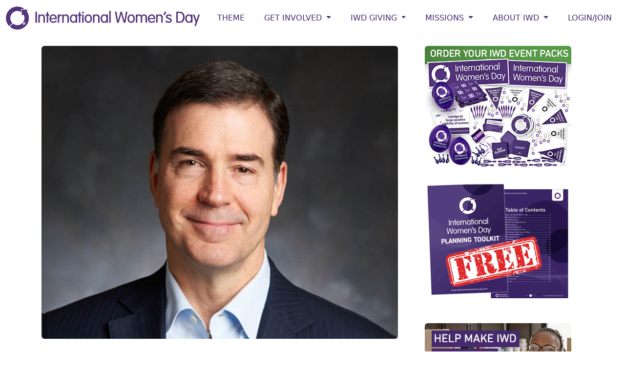

--- FILE ---
content_type: text/html; charset=utf-8
request_url: https://internationalwomensday.com/Activity/17088/We-choose-to-BreaktheBias-because-our-people-are-our-greatest-asset
body_size: 12210
content:


<!DOCTYPE html>

<html lang="en">
<head><meta charset="utf-8" /><meta http-equiv="X-UA-Compatible" content="IE=edge" /><meta name="viewport" content="width=device-width, initial-scale=1, shrink-to-fit=no" /><meta name="application-name" content="International Women&#39;s Day" /><meta name="theme-color" content="#47296e" /><meta name="author" content="International Women&#39;s Day" /><meta property="fb:app_id" content="585587671594560" /><meta property="og:site_name" content="International Women&#39;s Day" /><meta property="og:type" content="website" /><meta property="og:locale" content="en_US" />
    <!--Page meta start--><!--Page meta end-->

<meta name="twitter:card" content="website" /><meta name="twitter:site" content="@womensday" /><meta name="twitter:creator" content="@womensday" /><title>
	
    IWD: We choose to #BreaktheBias because our people are our greatest asset

</title><link rel="icon" href="/favicon.ico" /><link href="/favicon.ico" rel="shortcut icon" type="image/x-icon" />
    
    <!-- Bootstrap core CSS -->
    
    <link href="https://cdn.jsdelivr.net/npm/bootstrap@5.3.3/dist/css/bootstrap.min.css" rel="stylesheet" integrity="sha384-QWTKZyjpPEjISv5WaRU9OFeRpok6YctnYmDr5pNlyT2bRjXh0JMhjY6hW+ALEwIH" crossorigin="anonymous" /><link href="/css/bootstrap-theme.css?07062024" rel="stylesheet" />

    <!-- Bootstrap Core JavaScript -->
    <script src="https://code.jquery.com/jquery-3.6.0.min.js" integrity="sha256-/xUj+3OJU5yExlq6GSYGSHk7tPXikynS7ogEvDej/m4=" crossorigin="anonymous"></script>
    
    

    <style type="text/css">
        @import url('https://fonts.googleapis.com/css2?family=Courgette&family=Libre+Franklin:wght@800&family=Quicksand&display=swap');
        body {padding-top: 0px;}
        .dropdown-menu {min-width:15rem;}
        @media screen and (max-width: 767px) {
            #bannerAd {display:none; visibility:hidden; }
            }
        @media screen and (max-width: 992px) {
            .bf { line-height:3rem;
            }
        }
        .embed-responsive-388by1::before {
          padding-top: 25.78%;
        }
        .embed-responsive-388by1 {
            max-height: 250px !important;
        }
        .courgette-regular {
          font-family: "Courgette", cursive;
          font-weight: 400;
          font-style: normal;
          /*font-size: 3rem;*/
        }
        .quicksand-regular {
          font-family: "Quicksand", sans-serif;
          font-optical-sizing: auto;
          font-weight: 700;
          font-style: normal;
        }
        .libre-franklin-regular{
            font-family: "Libre Franklin", sans-serif;
            font-style: normal;
        }
    </style>
    
    
    <script src="https://use.fontawesome.com/670eba4cce.js"></script>
    
    <style type="text/css">
        h6 {font-size:small;color:#808080;line-height:1.1; font-weight:500;margin-top:10px;margin-bottom:20px;font-style:italic; }
        .popover {background-color:#ff9900; color:#fff;}
        .popover a {color:#fff;}
        .pointer {cursor:pointer !important;}
    </style>


    

    
<!-- Google tag (gtag.js) -->
<script async src="https://www.googletagmanager.com/gtag/js?id=G-RK6BWK4T9R"></script>
<script>
    window.dataLayer = window.dataLayer || [];
    function gtag() { dataLayer.push(arguments); }
    gtag('js', new Date());

    gtag('config', 'G-RK6BWK4T9R');
</script>


</head>
<body>
    <form method="post" action="./We-choose-to-BreaktheBias-because-our-people-are-our-greatest-asset" id="form1">
<div class="aspNetHidden">
<input type="hidden" name="__VIEWSTATE" id="__VIEWSTATE" value="/[base64]/[base64]" />
</div>

<div class="aspNetHidden">

	<input type="hidden" name="__VIEWSTATEGENERATOR" id="__VIEWSTATEGENERATOR" value="D0BF1A5E" />
	<input type="hidden" name="__EVENTVALIDATION" id="__EVENTVALIDATION" value="/wEdAAXcrBrSBaeO0UnQ9JQ9VClq5lhBw9nTFY5IgY8hoHpML97hsyZezABECUOORXn/0wz6y+s0MFbtNqKFqIrm/cvm1U5PE1ClymebPaqpMJStcJ+Z8+zLHqip5gxtgeuomvtWequGq2xqwkhcc7KaREnt" />
</div>
        <!--ZOOMSTOP-->
        
        
        <nav id="nav_bar" class="navbar navbar-expand-xl bg-white navbar-light">
            <div class="container-fluid text-uppercase">            
                  <a class="navbar-brand" href="/">
                    <img src="https://s3-us-west-2.amazonaws.com/internationalwomensday/home/InternationalWomensDaylogo.png" alt="International Women's Day" class="d-none d-lg-block d-xl-block" />
                    <img src="https://s3-us-west-2.amazonaws.com/internationalwomensday/home/InternationalWomensDay-logoIWD.png" alt="International Women's Day" class="d-block d-lg-none g-xl-none" />
                  </a>
                  <button type="button" class="navbar-toggler" data-bs-toggle="collapse" data-bs-target="#navbarNav" aria-controls="navbarNav" aria-expanded="false" aria-label="Toggle navigation">
                    
                    MENU <span class="navbar-toggler-icon"></span>
                  </button>

                  <div class="navbar-collapse collapse justify-content-end" id="navbarNav">
            
                    <ul class="navbar-nav ">

                        <li class="nav-item"><a class="nav-link" href="/Theme">Theme</a></li>

                        <li class="nav-item dropdown">
                            <a href="#" class="nav-link dropdown-toggle" data-bs-toggle="dropdown" role="button" aria-expanded="false">GET INVOLVED <span class="caret"></span></a>
                            <div class="dropdown-menu dropdown-menu-right">
                                <a class="dropdown-item" href="/Events">IWD EVENTS</a>
                                <a class="dropdown-item" href="/EventPacks">IWD EVENT PACKS</a>
                                <a class="dropdown-item" href="/Resources">IWD RESOURCES</a>
                                <a class="dropdown-item" href="/Get-Involved-With-Giving">IWD GIVING</a>
                                <a class="dropdown-item" href="/Speakers">IWD SPEAKERS</a>
                                <a class="dropdown-item" href="/Videos">IWD VIDEOS</a>
                                <a class="dropdown-item" href="/Gallery">IWD GALLERY</a>
                                <a class="dropdown-item" href="/Statements">IWD STATEMENTS</a>
                                <a class="dropdown-item" href="/Suppliers">IWD SUPPLIERS</a>                             
                                <a class="dropdown-item" href="/Portraits">IWD PORTRAITS</a>
                                <a class="dropdown-item" href="/IWDLightup">IWD LIGHT UP</a>
                                <a class="dropdown-item" href="/Logo">IWD LOGO USE</a>
                                <a class="dropdown-item" href="/Partnerships">COLLABORATIONS</a>
                                
                            </div>
                        </li>
                        
                        

                        <li class="nav-item dropdown">
                            <a href="#" class="nav-link dropdown-toggle" data-bs-toggle="dropdown" role="button" aria-haspopup="true" aria-expanded="false">IWD GIVING <span class="caret"></span></a>
                            <div class="dropdown-menu dropdown-menu-right">
                                <a class="dropdown-item" href="/Giving">IWD Giving Directory</a>
                                <a class="dropdown-item" href="/Mission/Giving">Giving News</a>
                                <a class="dropdown-item" href="/Donate">Donate</a>
                                <a class="dropdown-item" href="/Get-Involved-With-Giving">About IWD Giving</a>
                            </div>
                        </li>

                        <li class="nav-item dropdown">
                            <a href="#" class="nav-link dropdown-toggle" data-bs-toggle="dropdown" role="button" aria-haspopup="true" aria-expanded="false">MISSIONS <span class="caret"></span></a>
                            <div class="dropdown-menu dropdown-menu-right">
                                
                                <a class="dropdown-item" href="/Mission/Empowerment">Women's Empowerment</a>
                                <a class="dropdown-item" href="/Mission/Creative">Women Creatives</a>
                                <a class="dropdown-item" href="/Mission/Sport">Women and Sport</a>
                                <a class="dropdown-item" href="/Mission/Work">Women at Work</a>
                                <a class="dropdown-item" href="/Mission/Tech">Women and Technology</a>
                                <a class="dropdown-item" href="/Mission/Health">Women's Health</a>
                                <a class="dropdown-item" href="/Mission/Giving">IWD Giving</a>
                            </div>
                        </li>

                        
                    
                        <li class="nav-item dropdown">
                            <a href="#" class="nav-link dropdown-toggle" data-bs-toggle="dropdown" role="button" aria-haspopup="true" aria-expanded="false">ABOUT IWD <span class="caret"></span></a>
                            <div class="dropdown-menu dropdown-menu-right">
                                <a class="dropdown-item" href="/When-is-IWD">When is IWD</a>
                                <a class="dropdown-item" href="/About-IWD">About IWD</a>
                                <a class="dropdown-item" href="/Timeline">IWD Timeline</a>
                                <a class="dropdown-item" href="/IWD-Ideas">IWD Ideas</a>
                            </div>
                        </li>

                        
                            <li class="nav-item"><a class="nav-link" href="/Login">Login/Join</a></li>
                        
                        
                    </ul>
            
                </div><!--/.nav-collapse -->
            </div>
        </nav>
        
        <!--ZOOMRESTART-->
        
    <div class="container main-container">
        <div class="row">
            <div class="col-sm-8">
                

    

    <div class='eyeem'><img src='//s3-us-west-2.amazonaws.com/internationalwomensday/upload/1234517088.jpg' alt='' class='img-fluid mx-auto d-block rounded' /></div>

    

    <h2 class='mt-5 mb-4 text-capitalize'>We choose to #BreaktheBias because our people are our greatest asset</h2><p class='mt-4 h4'>John Engel, Chairman, President & CEO, Wesco</p><p class='mt-4 date'><i class='far fa-calendar'></i> &nbsp;IWD 2022</p><hr />

    

    <p>At Wesco, our mission is to build, connect, power and protect the world, and we believe that people are our most important asset. We are fully committed to building an inclusive company culture that leverages our diversity and that is essential to achieving our vision to be the best tech-enabled, supply-chain solutions provider in the world. We benefit from having people with different talents, experiences and mindsets that enable us to innovate with speed and agility, and deliver superior value.</p>

<p>According to Gartner, in 2021, women accounted for 15% of executive roles in the supply chain workforce, down from 17% in 2020. As a leading global supply chain solutions provider, Wesco is committed to building an inclusive company culture that leverages diversity and supports professional development opportunities for women.</p>

<p>In 2021, Wesco created four business resource groups &ndash; WIN (Women&rsquo;s Impact Network), Mosaic (Black, Latino, Indigenous, and People of Color), Pride (LGBTQ+), and Volt (Veterans) &ndash; to build communities where our workforce can thrive. Each resource group acts as a sounding board for our strategic diversity objectives and provides opportunities for employee development, training and retention. For International Women&rsquo;s Day in 2021, our Women&rsquo;s Impact Network organized a virtual event with over 800 attendees from around the globe. We look forward to hosting a similar event in 2022 with educational sessions focused on breaking down bias to create impactful change.</p>

<p>Diversity is key to who we are as an organization. For the second year, Wesco was recognized by Forbes as one of the World&rsquo;s Best Employers, as well as one of America&rsquo;s Best Employers for Women. We are also pleased to have been included in Bloomberg&rsquo;s Gender-Equality Index for three consecutive years.</p>

<p>I believe that by committing to <strong>#BreaktheBias</strong>, our company will drive innovation as we build, connect, power and protect the world. Our people are our greatest asset, and they all make a difference.</p>

<p>&nbsp;</p>

<div class="text-center"><a class="btn btn-success btn-lg" href="/Influencers-2022">Further leaders who #BreakTheBias</a></div>

<p>&nbsp;</p>

    

    

    <hr />

    


    <div class="modal fade" id="myModal" tabindex="-1" role="dialog" aria-labelledby="myModalLabel" aria-hidden="true" >
      <div class="modal-dialog">
            <div class="modal-content">
                <div class="modal-header">
                    <button type="button" class="close" data-dismiss="modal" aria-hidden="true">&times;</button>
                    <h3 class="modal-title" id="myModalLabel">Report abuse or error</h3>
                </div>
                <div class="modal-body">
                    
                    <span id="mainContent_leftContent_LblMsgCap"></span>
                    <div class="form-group">
                    <label for="message">Message:</label>
                    <textarea name="ctl00$ctl00$mainContent$leftContent$message" rows="10" cols="20" id="mainContent_leftContent_message" class="form-control">
</textarea>
                    </div>

                    <div class="form-group">
                        <div class="g-recaptcha" data-sitekey="6LfcP3MUAAAAAOqyn1qX7Cc8v5_IeXG-llH1_U-1"></div>
                    </div>
                </div>
                <div class="modal-footer">
                    <input type="submit" name="ctl00$ctl00$mainContent$leftContent$btnMsg" value="Send" id="mainContent_leftContent_btnMsg" class="btn btn-success" />
                    <button type="button" id="btnModalClose" class="btn btn-warning" data-dismiss="modal">Close</button>
                    <span id="PostBackMsg" style="display:none;">Sending message. Please wait.</span>
                </div>
            </div>
        </div>
    </div>


            </div>
            <div class="col-sm-4">
                

            

    
    
    
    
    <div class='row'><div class='col-12 text-center pb-4'><a href='/EventPacks'><img src='https://internationalwomensday.s3.us-west-2.amazonaws.com/banners/300x250-IWD2026-merch-collage-advert.jpg' alt='IWD Event Packs orders' title='IWD Event Packs orders' class='img-fluid rounded' /></a></div><div class='col-12 text-center pb-4'><a href='/ToolKit'><img src='https://internationalwomensday.s3.us-west-2.amazonaws.com/banners/IWD-planningtoolkit-FREEresource.png' alt='IWD Toolkit' title='IWD Toolkit' class='img-fluid' /></a></div></div>

    <div class='row'><div class='col-12 text-center pb-4'><a href='/Giving'><img src='https://internationalwomensday.s3-us-west-2.amazonaws.com/banners/IWD-giving-promo-banner.jpg' alt='' title='' class='img-fluid mx-auto d-block rounded' /></a></div></div>

    <div id="mainContent_rightContent_divExt">
        <div class='row'><div class='container'><div class='row justify-content-center'><div class='col-1 d-sm-none d-md-block'></div><div class='col-2 text-center'><a href="https://www.linkedin.com/company/18193291/" target="_blank"><i class="fa-brands fa-linkedin-in fa-xl"></i></a></div><div class='col-2 text-center'><a href="https://twitter.com/womensday" target="_blank"><i class="fa-brands fa-x-twitter fa-xl"></i></a></div><div class='col-2 text-center'><a href="http://www.instagram.com/internationalwomensday_global/" target="_blank"><i class="fa-brands fa-instagram fa-xl"></i></a></div><div class='col-2 text-center'><a href="https://www.facebook.com/InternationalWomensDay" target="_blank"><i class="fa-brands fa-facebook-f fa-xl"></i></a></div><div class='col-2 text-center'><a href="https://www.youtube.com/channel/UCO0slFdmiod2KmJztaQQV4w" target="_blank"><i class="fa-brands fa-youtube fa-xl"></i></a></div><div class='col-1 d-sm-none d-md-block'></div></div></div></div>
    </div>

      

    <input type="hidden" name="ctl00$ctl00$mainContent$rightContent$hdnUID" id="mainContent_rightContent_hdnUID" value="0" />
    <input type="hidden" name="ctl00$ctl00$mainContent$rightContent$hdnPage" id="mainContent_rightContent_hdnPage" value="We-choose-to-BreaktheBias-because-our-people-are-our-greatest-asset" />
    <script src="/js/jquery.cookie.js"></script>
    <script type="text/javascript">
        $('.eyeem').on('contextmenu', 'img', function (e) {
            return false;
        });
        $(document).ready(function () {
            $('#non-responsive').removeClass('embed-responsive-item');
            $('#non-responsive').parent().removeClass('embed-responsive-16by9 embed-responsive');

            var uid = $('#mainContent_rightContent_hdnUID').val();
            if (uid === "0") {
                var cook = $.cookie("UserInfo");
                if (typeof cook === "undefined") {
                    var pg = $('#mainContent_rightContent_hdnPage').val();
                    $('.loginreq').attr('data-bs-html', 'true');
                    $('.loginreq').attr('data-bs-placement', 'top');
                    $('.loginreq').attr('data-bs-toggle', 'popover');
                    $('.loginreq').attr("data-bs-content", "<a href='/Login?pg="+pg+"'><b>Login</b></a> or <a href='/Register'><b>Register</b></a> for full access");
                    $('.loginreq').removeAttr('href');
                    $('.loginreq').removeAttr('target');
                    $('.loginreq').addClass('pointer');
                }
            }
            //console.debug(uid);
            //console.debug(pg);
            //console.debug(cook);
            $('[data-bs-toggle="popover"]').popover()
        });
       
        $('#myModal').on('shown.bs.modal', function (e) {
            $('#mainContent_leftContent_message').focus();
        });
        $('#mainContent_leftContent_btnMsg').click(function () {
            $('#mainContent_leftContent_btnMsg').hide();
            $('#btnModalClose').hide();
            $('#PostBackMsg').show();
        });
        

        function reload() {
            $('#myModal').modal()
        }
        
    </script>


            </div>
        </div>
    </div>

    
        <div class="container-fluid text-center bg-success pt-4">
            <div class="container">
                <div class="row" style="min-height:100px;">
                    <div class="col-12 text-center">
                        <h1 class="text-white pt-0 courgette-regular">Join the global IWD Community <a href="/Register" class="btn btn-warning btn-lg"><i class='fas fa-arrow-right text-white' aria-hidden='true'></i></a></h1>
                        
                    </div>
                </div>
            </div>
        </div>

        <!--ZOOMSTOP-->
        <div class="footer">
            <div class="container">
                <div class="row" >
                    <div class="col-12 my-4 text-center bf">
                      <div class="row justify-content-center">  
                        <div class="col-md-1 col-3"><a href="https://www.facebook.com/InternationalWomensDay" target="_blank">
                            <i class="fa-brands fa-facebook-f fa-2xl"></i></a></div>
                        
                        <div class="col-md-1 col-3"><a href="https://twitter.com/womensday" target="_blank">
                            <i class="fa-brands fa-x-twitter fa-2xl"></i></a></div>

                        <div class="col-md-1 col-3"><a href="https://www.instagram.com/internationalwomensday_global/" target="_blank">
                            <i class="fa-brands fa-instagram fa-2xl"></i></a></div>

                        <div class="col-md-1 col-3"><a href="https://www.linkedin.com/showcase/internationalwomensday/" target="_blank">
                            <i class="fa-brands fa-square-linkedin fa-2xl"></i></a></div>
                    
                        <div class="col-md-1 col-3"><a href="https://www.youtube.com/channel/UCO0slFdmiod2KmJztaQQV4w" target="_blank">
                            <i class="fa-brands fa-youtube fa-2xl"></i></a></div>

                        <div class="col-md-1 col-3"><a href="https://www.tiktok.com/@internationalwomensday/" target="_blank">
                            <i class="fa-brands fa-tiktok fa-2xl"></i></a></div>
                      </div>
                    </div>
                </div>
                
                <div class="row">
                    <div class="col-sm-5 col-12">
                        <p><b>International Women's Day</b> (March 8) is a global day celebrating the social, economic, cultural, and political achievements of women. The 
                            day also marks a call to action for accelerating gender equality.</p>
                        <p>IWD has occurred for well over a century, with the first IWD gathering in 1911 supported by over a million people. 
                            Today, IWD belongs to all groups collectively everywhere. IWD is not country, group or organization specific. IWD is a movement, powered by 
                            the collective efforts of all.</p>
                        <p><b>International Women's Day 2026 | #IWD2026</b></p>
                    </div>
                    
                    <div class="clearfix d-block d-sm-none"></div>
                    <div class="col-sm-2 col-sm-offset-1 col-6">
                        <p><a href="/About-IWD">About IWD</a><br />
                            <a href="/Theme">IWD Theme</a><br />
                            <a href="/Resources">IWD Resources</a><br />
                            <a href="/EventPacks">IWD Event Packs</a><br />
                            <a href="/Videos">IWD Videos</a><br />
                            <a href="/Gallery">IWD Gallery</a><br />
                            <a href="/TimeLine">IWD Timeline</a><br />
                        </p>
                    </div>
                    <div class="col-sm-2 col-6">
                        <p>
                            <a href="/Get-Involved-With-Giving">IWD Giving</a><br />
                            <a href="/EventList">IWD Events</a><br />
                            <!--ZOOMRESTART-->
                            <a href="/SpeakerList">IWD Speakers</a><br />
                            <a href="/SupplierList">IWD Suppliers</a><br />
                            <!--ZOOMSTOP-->
                            <a href="/IWDMission">IWD Missions</a><br />
                            <a href="/Statements">IWD Statements</a><br />
                            <a href="/Logo">IWD Logo</a><br />

                            
                            
                        </p>
                    </div>
                    <div class="d-block d-sm-none clearfix"></div>
                    <div class="col-sm-2 col-6">
                        <p><a href="/Search/">Site search</a><br />
                            <a href="/Terms">Terms</a><br />
                            <a href="/Privacy">Privacy</a><br />
                            <a href="/Cookies">Cookies</a><br />
                            <a href="/Contact">Contact</a><br />
                            <!--<b>Charities of Choice:</b><br />
                            
                            <a href="/Giving">Giving Directory</a><br />
                            <a href="/WAGGGS">WAGGGS</a><br />
                            <a href="/Catalyst">Catalyst</a><br /><br />
                            -->
                        </p>
                    </div>
                </div> 
                            
            </div>
        </div>


<script src="https://cdn.jsdelivr.net/npm/bootstrap@5.3.3/dist/js/bootstrap.bundle.min.js" integrity="sha384-YvpcrYf0tY3lHB60NNkmXc5s9fDVZLESaAA55NDzOxhy9GkcIdslK1eN7N6jIeHz" crossorigin="anonymous"></script>   
 
        <script src="https://kit.fontawesome.com/3b9f286cf2.js" crossorigin="anonymous"></script>
<script type = "text/javascript">
    $(document).ready(function () {
        $(window).scroll(function () {
            //console.log($(window).scrollTop());
            if ($(window).scrollTop() > 300) {
                $('#nav_bar').addClass('fixed-top');
            }
            if ($(window).scrollTop() < 301) {
                $('#nav_bar').removeClass('fixed-top');
            }
        });
        // breakpoint and up  
        $(window).resize(function () {
            if ($(window).width() >= 980) {
                $(".navbar .dropdown-toggle").hover(function () {
                    $(this).parent().toggleClass("show");
                    $(this).parent().find(".dropdown-menu").toggleClass("show");
                });
                $(".navbar .dropdown-menu").mouseleave(function () {
                    $(this).removeClass("show");
                });
            }
        });
    });
</script>
    </form>
</body>
</html>
